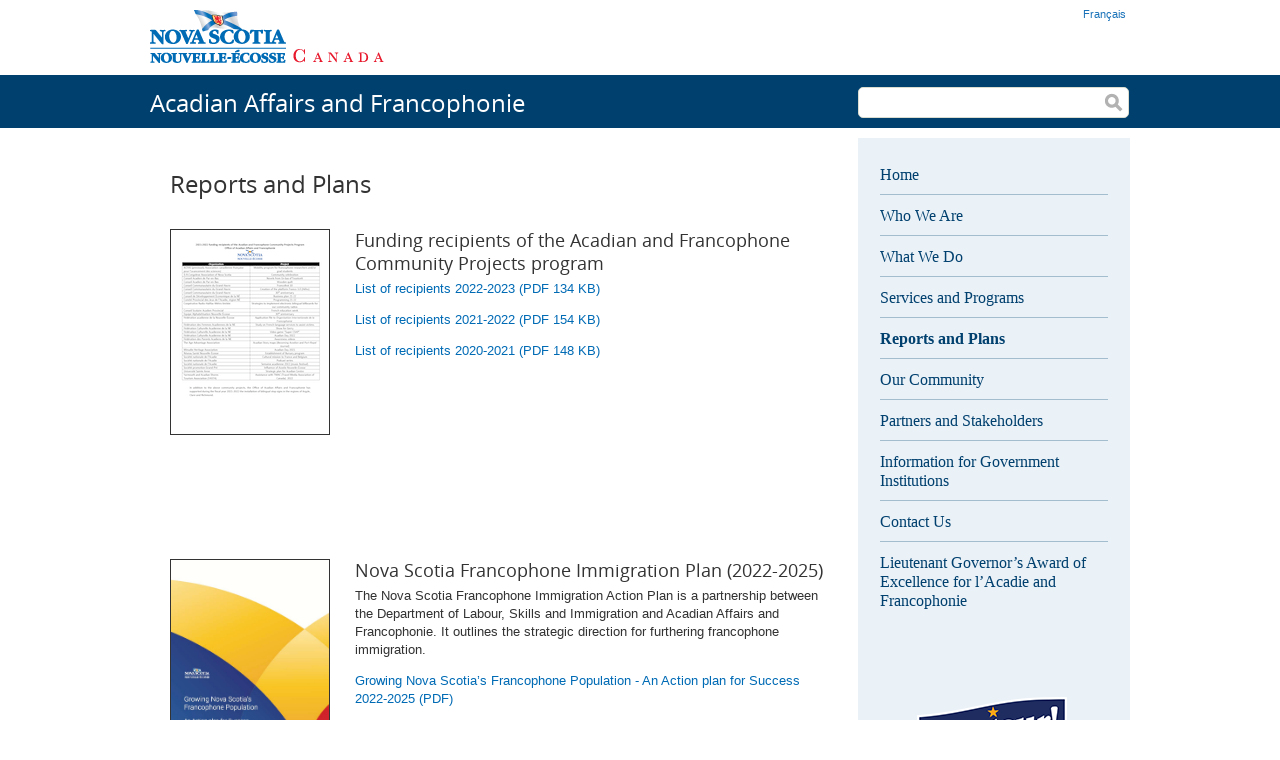

--- FILE ---
content_type: text/html; charset=utf-8
request_url: https://acadien.novascotia.ca/en/reports
body_size: 6132
content:
<!DOCTYPE html>
<!--[if lt IE 7]> <html class="no-js lt-ie9 lt-ie8 lt-ie7"> <![endif]-->
<!--[if IE 7]> <html class="no-js lt-ie9 lt-ie8"> <![endif]-->
<!--[if IE 8]> <html class="no-js lt-ie9"> <![endif]-->
<!--[if gt IE 8]><!-->
<html class="no-js">
<!--<![endif]-->

<head>
    <meta http-equiv="Content-Type" content="text/html; charset=utf-8" />
<meta name="description" content="Funding recipients of the Acadian and Francophone Community Projects program List of recipients 2022-2023 (PDF 134 KB) List of recipients 2021-2022 (PDF 154 KB)" />
<meta name="generator" content="Drupal 7 (https://www.drupal.org)" />
<link rel="canonical" href="https://acadien.novascotia.ca/en/reports" />
<link rel="shortlink" href="https://acadien.novascotia.ca/en/node/119" />
    <title>Reports and Plans | Acadian Affairs and Francophonie</title>
    <meta name="viewport" content="width=device-width">
    <link type="text/css" rel="stylesheet" href="https://acadien.novascotia.ca/sites/default/files/css/css_xE-rWrJf-fncB6ztZfd2huxqgxu4WO-qwma6Xer30m4.css" media="all" />
<link type="text/css" rel="stylesheet" href="https://acadien.novascotia.ca/sites/default/files/css/css_HZsZ4tjNA-opTQUfgdcaj6bWbZrop3PX-_5o86JwpJY.css" media="all" />
<link type="text/css" rel="stylesheet" href="https://acadien.novascotia.ca/sites/default/files/css/css_KpHsFsHL5G3x9EUJr5pMqQKsGs4fdCXEGrY6HhOgLHA.css" media="screen" />
<link type="text/css" rel="stylesheet" href="https://acadien.novascotia.ca/sites/default/files/css/css_NfFJjR_bCo-iYMxmVNYrG1k5SQ0JbXQPjr2TiwsQIks.css" media="all" />
<link type="text/css" rel="stylesheet" href="https://acadien.novascotia.ca/sites/default/files/css/css_jUeKJMAsYbgCvFPwhR90pur1CsfiMMh0Lia3M65rUTk.css" media="all" />
<link type="text/css" rel="stylesheet" href="https://acadien.novascotia.ca/sites/default/files/css/css_ONEljFG5rXXnpOuj-xyKnfLzvgV9VlGHS0anxlvkXEA.css" media="all" />
<link type="text/css" rel="stylesheet" href="https://acadien.novascotia.ca/sites/default/files/css/css_PPzklzLN0m0BAG29n9E2Q50NkmXx1nUXnhqqHhPWWjc.css" media="print" />
<link type="text/css" rel="stylesheet" href="https://acadien.novascotia.ca/sites/default/files/css/css_CbZ3KBmMoXU9TrFLq1AjUny8P5mruFtQJJy1Uzz2Wq0.css" media="all" />
<script type="text/javascript" src="https://acadien.novascotia.ca/sites/all/libraries/modernizr/modernizr-2.6.2.js?sqv2m1"></script>
<script type="text/javascript" src="https://acadien.novascotia.ca/sites/default/files/js/js_s7i1ww6g0T8nHK4BZPW51AxWO5CvV90GRHNfN3UgPH4.js"></script>
<script type="text/javascript" src="https://acadien.novascotia.ca/sites/default/files/js/js_ptR1ZjZnexk8gj2Q9mIgM2M_6ztR4ckK-i_6gzFmlNM.js"></script>
<script type="text/javascript" src="https://acadien.novascotia.ca/sites/default/files/js/js_5tF4ZwpV5qhIAw1Dq3uItRovaYIvyxjhGlM4IWw1ijI.js"></script>
<script type="text/javascript">
<!--//--><![CDATA[//><!--
jQuery.extend(Drupal.settings, {"basePath":"\/","pathPrefix":"en\/","setHasJsCookie":0,"ajaxPageState":{"theme":"basic","theme_token":"1yR0YfdeiDS-Qr12zkprIWsiEb0ue9Ybd5xLpQHFymw","js":{"sites\/all\/libraries\/modernizr\/modernizr-2.6.2.js":1,"misc\/jquery.js":1,"misc\/jquery-extend-3.4.0.js":1,"misc\/jquery-html-prefilter-3.5.0-backport.js":1,"misc\/jquery.once.js":1,"misc\/drupal.js":1,"sites\/all\/libraries\/fitvids\/jquery.fitvids.js":1,"sites\/all\/modules\/fitvids\/fitvids.js":1,"sites\/all\/themes\/basic\/scripts\/customSelect.jquery.js":1,"sites\/all\/themes\/basic\/scripts\/scripts.js":1},"css":{"modules\/system\/system.base.css":1,"modules\/system\/system.menus.css":1,"modules\/system\/system.messages.css":1,"modules\/system\/system.theme.css":1,"sites\/all\/modules\/calendar\/css\/calendar_multiday.css":1,"sites\/all\/modules\/date\/date_api\/date.css":1,"sites\/all\/modules\/date\/date_popup\/themes\/datepicker.1.7.css":1,"modules\/field\/theme\/field.css":1,"sites\/all\/modules\/fitvids\/fitvids.css":1,"sites\/all\/modules\/flexslider\/assets\/css\/flexslider_img.css":1,"modules\/node\/node.css":1,"modules\/search\/search.css":1,"modules\/user\/user.css":1,"sites\/all\/modules\/views\/css\/views.css":1,"sites\/all\/modules\/ckeditor\/css\/ckeditor.css":1,"sites\/all\/themes\/basic\/css\/tabs.css":1,"sites\/all\/modules\/ctools\/css\/ctools.css":1,"modules\/locale\/locale.css":1,"sites\/all\/themes\/basic\/css\/default.css":1,"sites\/all\/themes\/basic\/css\/layout.css":1,"sites\/all\/themes\/basic\/css\/style.css":1,"sites\/all\/themes\/basic\/css\/custom.css":1,"sites\/all\/themes\/basic\/css\/print.css":1,"sites\/default\/files\/fontyourface\/font.css":1,"sites\/default\/files\/fontyourface\/fontsquirrel\/open-sans-fontfacekit\/stylesheet.css":1}},"fitvids":{"custom_domains":["iframe[src^=\u0027https:\/\/www.youtube-nocookie.com\u0027]"],"selectors":["body"],"simplifymarkup":1},"urlIsAjaxTrusted":{"\/en\/reports":true}});
//--><!]]>
</script>
</head>

<body class="html not-front not-logged-in one-sidebar sidebar-second page-node page-node- page-node-119 node-type-page i18n-en" >
    <!-- Analytics: tagmanager -->
    <!-- Google Tag Manager -->
    <noscript><iframe src="//www.googletagmanager.com/ns.html?id=GTM-PH4H23" height="0" width="0"
            style="display:none;visibility:hidden"></iframe></noscript>
    <script src="https://novascotia.ca/scripts/ga/tagmanager.js"> </script>
    <!-- End Google Tag Manager -->
    <!-- /Analytics -->
        <div id="skip">
        <a href="#navigation">Jump to Navigation</a>
    </div>
              <!-- ______________________ HEADER _______________________ -->

<header id="header" class="cf" role="banner">

  <div id="header-region">
      <div class="region region-header">
    <div id="block-locale-language" class="cf block block-locale block-odd block-1 first last">
  <div class="block-inner">

                
		<div class="content" >
		  <ul class="language-switcher-locale-url"><li class="en first active"><a href="/en/reports" class="language-link active" xml:lang="en" title="Reports and Plans">English</a></li>
<li class="fr last"><a href="/fr/rapports-et-plans" class="language-link" xml:lang="fr" title="Rapports et plans"> Français</a></li>
</ul>		</div>

  </div>
</div> <!-- /block-inner /block -->  </div>
  </div>

      <a href="http://novascotia.ca/" title="Government of Nova Scotia" id="logo">
      <img src="https://acadien.novascotia.ca/sites/default/files/french-novascotia.png" alt="Government of Nova Scotia"/>
    </a>
  
  
</header> <!-- /header -->

  <div id="subheader">
    <div id="subheader-inner">

                        <h1 id="site-name">
            <a href="/en" title="Home" rel="home">Acadian Affairs and Francophonie</a>
          </h1>
              
      
        <div class="region region-subheader">
    <div id="block-search-form" class="cf block block-search block-odd block-1 first last">
  <div class="block-inner">

                
		<div class="content" >
		  <form action="/en/reports" method="post" id="search-block-form" accept-charset="UTF-8"><div><div class="form-item form-type-textfield form-item-search-block-form">
  <label class="element-invisible" for="edit-search-block-form--2">Search </label>
 <input title="Enter the terms you wish to search for." type="text" id="edit-search-block-form--2" name="search_block_form" value="" size="15" maxlength="128" class="form-text" />
</div>
<div class="form-actions form-wrapper" id="edit-actions"><input type="submit" id="edit-submit" name="op" value="Search" class="form-submit" /></div><input type="hidden" name="form_build_id" value="form-M91rCAuqQw-K78zBYsgY-0ymR3GydorusF0BAhfTrPM" />
<input type="hidden" name="form_id" value="search_block_form" />
</div></form>		</div>

  </div>
</div> <!-- /block-inner /block -->  </div>

    </div>
  </div>

<div id="page" class="page">

  <nav id="navigation" class="menu clearfix ">
              </nav> <!-- /navigation -->

  
  <!-- ______________________ MAIN _______________________ -->

  <div id="main" role="main" class="clearfix">

    <div id="content">
      <div id="content-inner" class="inner column center">

                  <div id="highlight">  <div class="region region-highlight">
    <div id="block-views-covid_alert-block" class="cf block block-views block-odd block-1 first">
  <div class="block-inner">

                
		<div class="content" >
		  <div class="view view-covid-alert view-id-covid_alert view-display-id-block view-dom-id-897f40e812e736bbca382588dff584d7">
        
  
  
      <div class="view-content">
        <div class="views-row views-row-1 views-row-odd views-row-first views-row-last">
      
  <div>        <div></div>  </div>  </div>
    </div>
  
  
  
  
  
  
</div>		</div>

  </div>
</div> <!-- /block-inner /block --><div id="block-views-page_image-block" class="cf block block-views block-even block-2 last">
  <div class="block-inner">

                
		<div class="content" >
		  <div class="view view-page-image view-id-page_image view-display-id-block view-dom-id-8fff4df0ae059a32326076b4bb6bcd26">
        
  
  
      <div class="view-content">
        <div class="views-row views-row-1 views-row-odd views-row-first views-row-last">
      
  <div class="views-field views-field-field-page-image">        <div class="field-content"></div>  </div>  </div>
    </div>
  
  
  
  
  
  
</div>		</div>

  </div>
</div> <!-- /block-inner /block -->  </div>
</div>
        
                  <div id="content-header">

            
            
            
                          <h2>Reports and Plans</h2>
            
                        
            
            
          </div> <!-- /#content-header -->
        
        <div id="content-area">
            <div class="region region-content">
    <div id="block-system-main" class="cf block block-system block-odd block-1 first last">
  <div class="block-inner">

                
		<div class="content" >
		  <article id="node-119" class="node node-page node-odd">
	<div class="node-inner">
    
      <header>
                  <span property="dc:title" content="Reports and Plans" class="rdf-meta element-hidden"></span>
      
          </header>
  
  	<div class="content">
  	  <div class="field field-name-body field-type-text-with-summary field-label-hidden"><div class="field-items"><div class="field-item even" property="content:encoded"><h3><img alt="" src="/sites/default/files/inline/images/list-of-recipients-21-22-en.png" style="width: 158px; height: 204px; float: left; margin: 0px 25px 50px 0px; border-width: 1px; border-style: solid;" />Funding recipients of the Acadian and Francophone Community Projects program</h3>
<p><a href="/sites/default/files/inline/images/list-of-recipients-22-23-en.pdf">List of recipients 2022-2023 (PDF 134 KB)</a></p>
<p><a href="https://acadien.novascotia.ca/sites/default/files/inline/images/list-of-recipients-21-22-en.pdf">List of recipients 2021-2022 (PDF 154 KB)</a></p>
<p><a href="https://acadien.novascotia.ca/sites/default/files/inline/images/list-of-recipients-20-21-en_0.pdf">List of recipients 2020-2021 (PDF 148 KB)</a></p>
<p> </p>
<p> </p>
<p> </p>
<p> </p>
<p> </p>
<p> </p>
<p><img alt="" src="/sites/default/files/inline/documents/fr-immigration-action-plan-en.jpg" style="width: 158px; height: 205px; float: left; margin: 0px 25px 50px 0px; border-width: 1px; border-style: solid;" /></p>
<h3>Nova Scotia Francophone Immigration Plan (2022-2025)</h3>
<p>The Nova Scotia Francophone Immigration Action Plan is a partnership between the Department of Labour, Skills and Immigration and Acadian Affairs and Francophonie. It outlines the strategic direction for furthering francophone immigration.</p>
<p><a href="/sites/default/files/inline/documents/fr-immigration-action-plan-en.pdf">Growing Nova Scotia’s Francophone Population - An Action plan for Success 2022-2025 (PDF)</a></p>
<p> </p>
<p> </p>
<p> </p>
<p> </p>
<p> </p>
<p><img alt="" src="/sites/default/files/inline/images/screen_shot_2018-01-16_at_3.03.25_pm.png" style="width: 158px; height: 227px; float: left; margin: 0px 25px 80px 0px; border-width: 1px; border-style: solid;" /></p>
<h3>Quebec-Nova Scotia Cooperation and Exchange Agreement</h3>
<p>List of partner organizations in each province and the projects which received funding under the cooperation agreement between Nova Scotia and Quebec.</p>
<p><a href="/sites/default/files/inline/documents/quebec-novascotia-agreement-2022-2023-en.pdf">Agreement  2022 - 2023 (PDF 121KB)</a></p>
<p><a href="/sites/default/files/inline/documents/quebec-novascotia-agreement-2021-2022-en.pdf">Agreement  2021 - 2022 (PDF 90KB)</a></p>
<p><a href="/sites/default/files/inline/documents/quebec-novascotia-agreement-2020-2021.pdf">Agreement  2020 - 2021 (PDF 46 KB)</a></p>
<p><a href="/sites/default/files/inline/documents/quebec-novascotia-agreement-2019-2020.pdf">Agreement  2019 - 2020 (PDF 73 KB)</a></p>
<p><a href="/sites/default/files/inline/documents/quebec-novascotia-agreement-2018-2019.pdf">Agreement  2018 - 2019 (PDF 53 KB)</a></p>
<p><a href="/sites/default/files/inline/images/quebec-novascotia-agreement-2017-2018.pdf">Agreement  2017 - 2018 (PDF 47 KB)</a></p>
<p><a href="/sites/default/files/inline/images/quebec-novascotia-agreement-2016-2017.pdf">Agreement  2016 - 2017 (PDF 47 KB)</a></p>
<p> </p>
<p> </p>
<p> </p>
<p><img alt="" src="/sites/default/files/inline/images/response-to-reports-cover-en.jpg" style="width: 158px; height: 227px; float: left; margin: 0px 25px 50px 0px; border-width: 1px; border-style: solid;" /></p>
<h3>Response to Reports from the Acadian and Francophone Communities </h3>
<p><a href="/sites/default/files/inline/documents/16-45057-84483_acadian_affairs_event_english_web.pdf">Response to Reports from the Acadian and Francophone Communities - October 2016 (PDF 109 KB)</a></p>
<p><a href="/sites/default/files/inline/documents/rapport_final_du_comite_charge_des_af_faires_acadiennes_20-03-2016_final.pdf">Report from the Committee (PDF 830 KB)</a></p>
<p><a href="http://www.acadiene.ca/wp-content/uploads/2016/10/modifications-propose%CC%81es-LSF_2016_final-1.pdf">Recommendations from Federation acadiennce de la Nouvelle-Ecosse</a> (PDF)</p>
<p> </p>
<p> </p>
<p> </p>
<p> </p>
<p> </p>
<p> </p>
<p><a href="/sites/default/files/inline/documents/progress-report-french-language-services-en.pdf"><img alt="Progress Report 2014" src="/sites/default/files/inline/images/progress-report-french-language-services-en.jpg" style="float: left; margin: 0px 25px 150px 0px; border-width: 1px; border-style: solid;" /></a></p>
<h3>Annual Report</h3>
<p><strong>French-language Services Provided by the Government of Nova Scotia</strong><br />
The Annual Report on French-language services outlines the progress of departments, offices, and agencies of the Government of Nova Scotia in developing and delivering services in French during the previous fiscal year.</p>
<p><a href="/sites/default/files/inline/documents/progress-report-french-language-services-en.pdf">Annual Report 2023-2024 (PDF 230 KB)</a></p>
<p> </p>
<p> </p>
<h3> </h3>
<h3> </h3>
<h3> </h3>
<h3> </h3>
<h3> </h3>
<h3><a href="/sites/default/files/files/summary_deveau_gov_services.pdf"><img alt="Utilization of French-language Government Services" src="/sites/default/files/images/summary_deveau_gov_services.jpg" style="width: 158px; height: 219px; float: left; margin: 0px 25px 50px 0px; border-width: 1px; border-style: solid;" /></a></h3>
<h3><span style="font-size: 13px;">The Utilization of French-language Government Services 2010</span></h3>
<p>A study on the factors associated with the utilization of government services in French by Nova Scotian Acadians and Francophones. English Summary</p>
<p><a href="/sites/default/files/files/summary_deveau_gov_services.pdf">The Utilization of French-language Government Services - English Summary (PDF 168 KB)</a></p>
<p><a href="http://icrml.ca/images/stories/documents/fr/rapport_deveau_utilisation_services_gouv.pdf">The Utilization of French-language Government Services Full Report in French (PDF 928 KB)</a></p>
<p> </p>
<p> </p>
<p> </p>
<p> </p>
<p> </p>
<p> </p>
<h3><a href="http://www.cmfc-mccf.ca/docs/infolettres/Newsletter - English version.pdf"><img alt="Ministerial Conference on the Canadian Francophonie Newsletter" src="/sites/default/files/inline/images/news2.png" style="width: 158px; height: 214px; float: left; margin: 0px 25px 80px 0px; border-width: 1px; border-style: solid;" /></a>Ministerial Conference on the Canadian Francophonie Newsletter</h3>
<p>The <a href="http://www.cmfc-mccf.ca">Ministerial Conference on the Canadian Francophonie</a>, created in 1994, is the only intergovernmental forum that brings together the ministers responsible for the Canadian Francophonie. The Conference’s newsletter highlights its work and that of member governments towards the development of an open, dynamic, and diverse Francophonie that contributes to, and participates fully in, the growth of Canadian society.</p>
<p><a href="http://www.cmfc-mccf.ca/newsletters">Newsletter (PDF link)</a></p>
</div></div></div>  	</div> <!-- /content -->
  	
      	
    	    <div class="links">
	    		    </div> <!-- /links -->
	  
            
	</div> <!-- /node-inner -->
</article> <!-- /article #node -->		</div>

  </div>
</div> <!-- /block-inner /block -->  </div>
        </div>

        
      </div>
    </div> <!-- /content-inner /content -->


     <!-- /sidebar-first -->

          <aside id="sidebar-second" role="complementary" class="column sidebar second">
        <div id="sidebar-second-inner" class="inner">
            <div class="region region-sidebar-second">
    <div id="block-system-main-menu" class="cf block block-system block-menu block-odd block-1 first">
  <div class="block-inner">

                
		<div class="content" >
		  <ul class="menu"><li class="first leaf home mid-218"><a href="/en" title="Home">Home</a></li>
<li class="leaf who-we-are mid-1337"><a href="/en/about" title="About Acadian Affairs">Who We Are</a></li>
<li class="leaf what-we-do mid-1364"><a href="/en/work">What We Do</a></li>
<li class="collapsed services-and-programs mid-1367"><a href="/en/services">Services and Programs</a></li>
<li class="leaf active-trail reports-and-plans mid-1369"><a href="/en/reports" class="active-trail active">Reports and Plans</a></li>
<li class="collapsed our-community mid-1371"><a href="/en/community">Our Community</a></li>
<li class="leaf partners-and-stakeholders mid-1374"><a href="/en/partners">Partners and Stakeholders</a></li>
<li class="leaf information-for-government-institutions mid-1425"><a href="/en/information-government-institutions">Information for Government Institutions</a></li>
<li class="leaf contact-us mid-1705"><a href="/en/contact">Contact Us</a></li>
<li class="last leaf lieutenant-governor-s-award-of-excellence-for-l-acadie-and-francophonie mid-2332"><a href="/en/lieutenant-governor-nova-scotia-francophonie-award">Lieutenant Governor’s Award of Excellence for l’Acadie and Francophonie</a></li>
</ul>		</div>

  </div>
</div> <!-- /block-inner /block --><div id="block-block-21" class="cf block block-block block-even block-2 last">
  <div class="block-inner">

                
		<div class="content" >
		  <p><a href="http://novascotia.ca/bonjour"><img alt="" src="/sites/default/files/images/bonjourlogo-rightnav.png" /></a></p>
		</div>

  </div>
</div> <!-- /block-inner /block -->  </div>
        </div>
      </aside>
     <!-- /sidebar-second -->

  </div> <!-- /main -->

  <!-- ______________________ FOOTER _______________________ -->

  <footer id="footer" role="contentinfo">

          <div id="footer-top" class="clearfix">
          <div class="region region-footer-top">
    <div id="block-block-1" class="cf block block-block block-odd block-1 first last">
  <div class="block-inner">

                
		<div class="content" >
		  <p class="rtecenter"><span>Website developed and maintained by <a href="http://cch.novascotia.ca">Nova Scotia Communities, Culture and Heritage</a></span> &nbsp; &nbsp; &nbsp; &nbsp; <span><a class="social-media" href="http://cch.novascotia.ca/social-media/">Social Media</a></span></p>		</div>

  </div>
</div> <!-- /block-inner /block -->  </div>
      </div> <!-- /footer-top -->
    
    
  </footer>

</div> <!-- /page -->

  <div id="footer-bottom">
    <div id="footer-bottom-inner">
        <div class="region region-footer-bottom">
    <div id="block-menu-menu-footer" class="cf block block-menu block-odd block-1 first">
  <div class="block-inner">

                
		<div class="content" >
		  <ul class="menu"><li class="first leaf about-nova-scotia mid-1541"><a href="http://novascotia.ca/about/">About Nova Scotia</a></li>
<li class="leaf services-en-fran-ais mid-1542"><a href="http://novascotia.ca/snsmr/access/french-languages-services-fr.asp" title="">Services en français</a></li>
<li class="last leaf contact-province-of-nova-scotia mid-1543"><a href="https://novascotia.ca/contact" title="">Contact Province of Nova Scotia</a></li>
</ul>		</div>

  </div>
</div> <!-- /block-inner /block --><div id="block-block-19" class="cf block block-block block-even block-2 last">
  <div class="block-inner">

                
		<div class="content" >
		  <p><span><a href="http://gov.ns.ca/govt/privacy/">Privacy</a> &nbsp; <a href="http://gov.ns.ca/terms/">Terms</a> &nbsp; <a href="http://gov.ns.ca/govt/cookies/info.asp">Cookies</a></span> &nbsp; <span>Crown copyright &copy; Province of Nova Scotia. Updated: Jan 2026</span></p><p>&nbsp</p><p>&nbsp;</p>		</div>

  </div>
</div> <!-- /block-inner /block -->  </div>
    </div>
  </div> <!-- /footer-bottom -->
        <script type="text/javascript">
    /* Sites _should_ have a lang attribute on the html element.
	   This one does not. But the alertbar code needs it. */
    if (!document.documentElement.hasAttribute("lang")) {
        var csslang = /i18n-(\w+)/.exec(document.body.className);
        csslang && document.documentElement.setAttribute("lang", csslang[1]);
    }
    </script>
    <script type="text/javascript" src="https://novascotia.ca/clf/scripts/alertbar.js"></script>
</body>

</html>

--- FILE ---
content_type: text/css
request_url: https://acadien.novascotia.ca/sites/default/files/css/css_ONEljFG5rXXnpOuj-xyKnfLzvgV9VlGHS0anxlvkXEA.css
body_size: 4194
content:
*{margin:0;padding:0;}.clearfix{display:inline-block;}.clearfix:after{content:".";display:block;height:0;clear:both;visibility:hidden;}* html .clearfix{height:1%;}.clearfix{display:block;}.clearleft,.clearl,.cleft{clear:left;}.clearright,.clearr,.cright{clear:right;}.clear,.clearboth,.clearall{clear:both;}.floatleft,.fleft,.floatl{float:left;margin:0 10px 5px 0;}.floatright,.fright,.floatr{float:right;margin:0 0 5px 10px;}#skip a:link,#skip a:hover,#skip a:visited{position:absolute;left:-10000px;top:auto;width:1px;height:1px;overflow:hidden;}#skip a:active,#skip a:focus{position:static;width:auto;height:auto;}div.view div.views-admin-links{width:auto;}div.block{position:relative;}div.block .edit{display:none;position:absolute;right:-20px;top:-5px;z-index:40;padding:3px 8px 0;font-size:10px;line-height:16px;background-color:white;border:1px solid #cccccc;-moz-border-radius:3px;-webkit-border-radius:3px;-moz-box-shadow:0 1px 3px #888888;-webkit-box-shadow:-1px 1px 2px #666666;}div.block .edit a{display:block;border:0;padding:0;margin:0;}div.block:hover .edit{display:block;}.with-wireframes #header,.with-wireframes #content-top,.with-wireframes #content-top > *,.with-wireframes #content-header,.with-wireframes #content-header > *,.with-wireframes #content-area,.with-wireframes #content-area > *,.with-wireframes #content-bottom,.with-wireframes #content-bottom > *,.with-wireframes #primary,.with-wireframes #secondary,.with-wireframes #sidebar-left-inner,.with-wireframes #sidebar-right-inner,.with-wireframes .block{padding:2px;border:1px solid #bbbbbb;}.with-wireframes .node{border-bottom:1px solid #bbbbbb;margin-bottom:10px;}.with-wireframes .block{margin-bottom:3px;}.with-wireframes #content-top,.with-wireframes #content-header,.with-wireframes #content-area,.with-wireframes #content-bottom{margin:0 3px 3px;}.with-wireframes #footer{margin-top:3px;padding:2px;border:1px solid #cccccc;}.with-wireframes.with-navigation #content,.with-wireframes.with-navigation .sidebar{margin-top:50px;}.with-wireframes #navigation{height:50px;}
.cf:before,.cf:after{content:" ";display:table;}.cf:after{clear:both;}.cf{*zoom:1;}#top-menu{height:31px;}#page,#header,#subheader-inner,#footer-bottom-inner{margin-left:auto;margin-right:auto;overflow:hidden;max-width:980px;}#content{width:100%;word-wrap:break-word;}.one-sidebar #content{float:left;margin-right:-100%;width:72.25%;}.two-sidebars #content{float:left;margin-left:27.75%;margin-right:-100%;width:44.5%;}.sidebar-first #content{margin-left:27.75%;}.sidebar-second #content{width:72.25%;}#sidebar-first{float:left;width:27.75%;margin-left:0;margin-right:0;word-wrap:break-word;}#sidebar-second{float:left;width:27.75%;margin-left:72.25%;margin-right:-100%;word-wrap:break-word;}.two-sidebars #sidebar-second{margin-left:44.5%;}#footer-middle:before,#footer-middle:after{content:"";display:table;}#footer-middle:after{clear:both;}#footer-middle .block-1{float:left;width:16.66667%;margin-left:0%;margin-right:-16.66667%;padding-left:10px;padding-right:10px;-moz-box-sizing:border-box;-webkit-box-sizing:border-box;-ms-box-sizing:border-box;box-sizing:border-box;word-wrap:break-word;}#footer-middle .block-2{float:left;width:16.66667%;margin-left:16.66667%;margin-right:-33.33333%;padding-left:10px;padding-right:10px;-moz-box-sizing:border-box;-webkit-box-sizing:border-box;-ms-box-sizing:border-box;box-sizing:border-box;word-wrap:break-word;}#footer-middle .block-3{float:left;width:16.66667%;margin-left:33.33333%;margin-right:-50%;padding-left:10px;padding-right:10px;-moz-box-sizing:border-box;-webkit-box-sizing:border-box;-ms-box-sizing:border-box;box-sizing:border-box;word-wrap:break-word;}#footer-middle .block-4{float:left;width:16.66667%;margin-left:50%;margin-right:-66.66667%;padding-left:10px;padding-right:10px;-moz-box-sizing:border-box;-webkit-box-sizing:border-box;-ms-box-sizing:border-box;box-sizing:border-box;word-wrap:break-word;}#footer-middle .block-5{float:left;width:16.66667%;margin-left:66.66667%;margin-right:-83.33333%;padding-left:10px;padding-right:10px;-moz-box-sizing:border-box;-webkit-box-sizing:border-box;-ms-box-sizing:border-box;box-sizing:border-box;word-wrap:break-word;}#footer-middle .block-6{float:left;width:16.66667%;margin-left:83.33333%;margin-right:-100%;padding-left:10px;padding-right:10px;-moz-box-sizing:border-box;-webkit-box-sizing:border-box;-ms-box-sizing:border-box;box-sizing:border-box;word-wrap:break-word;}#header,.mission,.breadcrumb,.node{clear:both;}@media screen and (max-width:992px){#page{width:100%;}#content{width:100%;word-wrap:break-word;}.one-sidebar #content{float:left;margin-right:-100%;width:72.25%;}.two-sidebars #content{float:left;margin-left:27.75%;margin-right:-100%;width:38.92%;}.sidebar-first #content{margin-left:27.75%;}.sidebar-second #content{width:66.67%;}#sidebar-first{float:left;width:27.75%;margin-left:0;margin-right:0;word-wrap:break-word;}#sidebar-second{float:left;width:33.33%;margin-left:66.67%;margin-right:-100%;word-wrap:break-word;}.two-sidebars #sidebar-second{margin-left:38.92%;}#footer-middle .block-1{float:left;width:33.33333%;margin-left:0%;margin-right:-33.33333%;padding-left:10px;padding-right:10px;-moz-box-sizing:border-box;-webkit-box-sizing:border-box;-ms-box-sizing:border-box;box-sizing:border-box;word-wrap:break-word;}#footer-middle .block-2{float:left;width:33.33333%;margin-left:33.33333%;margin-right:-66.66667%;padding-left:10px;padding-right:10px;-moz-box-sizing:border-box;-webkit-box-sizing:border-box;-ms-box-sizing:border-box;box-sizing:border-box;word-wrap:break-word;}#footer-middle .block-3{float:left;width:33.33333%;margin-left:66.66667%;margin-right:-100%;padding-left:10px;padding-right:10px;-moz-box-sizing:border-box;-webkit-box-sizing:border-box;-ms-box-sizing:border-box;box-sizing:border-box;word-wrap:break-word;}#footer-middle .block-4{float:left;width:33.33333%;margin-left:0%;margin-right:-33.33333%;padding-left:10px;padding-right:10px;-moz-box-sizing:border-box;-webkit-box-sizing:border-box;-ms-box-sizing:border-box;box-sizing:border-box;word-wrap:break-word;clear:left;}#footer-middle .block-5{float:left;width:33.33333%;margin-left:33.33333%;margin-right:-66.66667%;padding-left:10px;padding-right:10px;-moz-box-sizing:border-box;-webkit-box-sizing:border-box;-ms-box-sizing:border-box;box-sizing:border-box;word-wrap:break-word;}#footer-middle .block-6{float:left;width:33.33333%;margin-left:66.66667%;margin-right:-100%;padding-left:10px;padding-right:10px;-moz-box-sizing:border-box;-webkit-box-sizing:border-box;-ms-box-sizing:border-box;box-sizing:border-box;word-wrap:break-word;}}@media screen and (max-width:767px){.one-sidebar #content,.two-sidebar #content{width:100%;}#sidebar-first,#sidebar-second{clear:both;width:100%;}}@media screen and (max-width:620px){#footer{margin:0 10px;}}
body{background-color:white;color:#333333;font:13px/1.4em Verdana,Arial,sans-serif;margin:0;}#page{background-color:white;}#top-menu{background-color:white;}a:link,a:visited{color:#006bb5;text-decoration:none;}a:hover,a:active{color:#006bb5;text-decoration:underline;}h1,h2,h3,h4,h5,h6{color:#333333;font-family:"OpenSansRegular",sans-serif;font-weight:normal;line-height:1.3em;}h1{font-size:1.85em;padding:0 0 0.5em;margin:0;}h2{font-size:1.85em;margin-bottom:0.4em;}h3{font-size:1.385em;margin-bottom:0.3em;}h4{font-size:1.3em;margin-bottom:0.25em;}h5{font-size:1.2em;margin-bottom:0;}h6{font-size:1em;}img{height:auto;max-width:100%;}p{margin:0 0 1em 0;}ul,ol{margin-left:3%;padding-left:0;}.content ul{margin-bottom:1em;}ul.menu{margin:0;}table{width:99%;margin-bottom:1em;}tbody{border-top:0;}tr.even td,tr.odd td{padding:10px 5px;}tr.odd{background-color:white;}pre,code,tt{font:1em "andale mono","lucida console",monospace;line-height:1.5;}pre{background-color:#efefef;display:block;padding:5px;margin:5px 0;border:1px solid #aaa;}ul{list-style-type:disc;list-style-position:inside;}ul ul{list-style-type:circle;}ul ul ul{list-style-type:square;}ul ul ul ul{list-style-type:circle;}ol{padding-left:35px;list-style-type:decimal;}ol ol{list-style-type:lower-alpha;}ol ol ol{list-style-type:decimal;}abbr{border-bottom:1px dotted #666;cursor:help;white-space:nowrap;}blockquote{color:#8F8F8F;font-family:"Times New Roman",Times,serif;font-size:17px;font-style:italic;line-height:24px;}hr{border-style:solid none none;border-width:3px;border-color:#DFE1D5;display:block;height:1px;margin:15px 0;}#edit-title{font-size:24px;width:99%;}#system-themes-form img{width:100px;}.form-item .description{font-style:italic;line-height:1.2em;font-size:0.8em;margin-top:5px;color:#777;}#edit-delete{color:#cc0000;}div.messages{padding:9px;margin:1em 5px;color:#003366;background:#bbddff;border:1px solid #aaccee;}div.warning{color:#884400;background:#ffee66;border-color:#eedd55;}div.error{color:white;background:#ee6633;border-color:#dd5522;}div.status{color:#336600;background:#ccff88;border-color:#bbee77;}#page{margin-bottom:50px;}#header{margin-bottom:12px;position:relative;}#content-inner{background-color:#fff;min-height:700px;}.sidebar-second #content-inner{margin-right:10px;}#content-header{padding:30px 20px 10px;position:relative;}#content-area{padding:10px 20px 20px;}.sidebar .inner{background-color:#eaf1f7;}.sidebar .block .block-inner{padding:16px 22px 22px;}.sidebar .block .block-title{color:#8F8F8F;}#logo{display:block;height:53px;margin-top:10px;width:270px;}@media screen and (max-width:992px){#logo{margin-left:10px;}}#header-menu .block-menu .content{background:url(/sites/all/themes/basic/images/blue-bar.jpg) repeat-x scroll 0 0 #0080c2;height:40px;padding-left:30px;}#header-menu .block-menu .content li{float:left;font-size:15px;line-height:40px;list-style:none outside none;margin:0 30px 0 0;padding:0;}#header-menu .block-menu .content a{color:#FFFFFF;font-family:Helvetica,Arial,sans-serif;}#header-menu .block-menu .content .first a{color:#C2E1F0;}#header-menu .block-menu .content .last{margin:0;}#subheader{background-color:#00406f;margin-bottom:10px;padding:12px 0 10px;}@media screen and (max-width:767px){#subheader{margin-bottom:20px;}}#subheader-inner{overflow:hidden;}@media screen and (max-width:992px){#subheader-inner{padding-left:10px;}}@media screen and (max-width:767px){#subheader-inner{padding:0 10px;}}#site-name{float:left;font-family:'OpenSansRegular',sans-serif;font-size:24px;font-weight:normal;line-height:1.3em;padding:0;width:50%;}#site-name a{color:#fff;}.region-subheader{float:right;width:27.75%;}@media screen and (max-width:992px){.region-subheader{width:33.33%;}}#block-search-form{float:right;width:100%;}@media screen and (max-width:992px){#block-search-form .content{margin-right:10px;}}@media screen and (max-width:767px){#block-search-form .content{margin-right:0;}}#search-block-form{background-color:#fff;border:1px solid #DADDCF;float:left;height:29px;width:99%;-webkit-border-radius:5px;-moz-border-radius:5px;-ms-border-radius:5px;-o-border-radius:5px;border-radius:5px;}#search-block-form .form-item{float:left;margin:0 -29px 0 0;width:100%;}#search-block-form .form-actions{float:left;margin:0;}#search-block-form .form-text{background-color:transparent;border:0;color:#666666;font-family:Georgia,serif;font-size:13px;font-style:italic;line-height:19px;padding:6px 5px 5px;width:80%;}#search-block-form .form-submit{background:url(/sites/all/themes/basic/images/search.png) no-repeat;border:medium none;cursor:pointer;display:block;height:29px;overflow:hidden;margin-top:0;padding:29px 0 0;width:29px;-webkit-border-radius:0;-moz-border-radius:0;-ms-border-radius:0;-o-border-radius:0;border-radius:0;}@media screen and (max-width:767px){#search-block-form{width:100%;}}#navigation #search-block-form{float:none;margin:10px;overflow:hidden;}#navigation #search-block-form .form-item{width:93%;}#navigation #search-block-form .form-text{width:100%;}#navigation #search-block-form .form-actions{width:7%;}#sidebar-second .block-menu h2{color:#000;font-size:16px;font-weight:normal;}#sidebar-second .block-menu .menu{font-family:Verdana;font-size:16px;list-style-position:outside;}#sidebar-second .block-menu .menu li{list-style:none none;padding:0;margin:0;}#sidebar-second .block-menu .menu li a{border-top:1px solid #A3BCCE;color:#00406F;display:block;line-height:1.2em;margin:0;padding:11px 10px 10px 0;}#sidebar-second .block-menu .menu li a.active-trail{font-weight:bold;}#sidebar-second .block-menu .menu li li{background:none;margin-left:1em;}#sidebar-second .block-menu .menu li li.last{padding-bottom:12px;}#sidebar-second .block-menu .menu li li a{border:0;font-size:13px;padding:6px 10px;}#sidebar-second .block-menu .menu li li a.active-trail{font-weight:normal;text-decoration:underline;}#sidebar-second .block-menu .menu li li li{margin-left:5px;}#sidebar-second .block-menu .menu li li li a{font-size:11px;}#sidebar-second .block-menu .menu li li li a:before{content:"» ";font-family:Verdana;}#sidebar-second .block-menu .menu li li.first a{padding-top:2px;}#sidebar-second .block-menu .menu li.first a{border:0;}#menu-jump{display:none;background:#eaf1f7 url(/sites/all/themes/basic/images/icon-menu.png) no-repeat 98% 50%;border:1px solid #86A4BA;clear:both;color:#666;font-family:Georgia,serif;font-size:13px;font-style:italic;line-height:29px;margin:0 8px 0 9px;text-decoration:none;text-indent:8px;-webkit-border-radius:5px;-moz-border-radius:5px;-ms-border-radius:5px;-o-border-radius:5px;border-radius:5px;}#footer #footer-top{background-color:#fff;color:#666;font-size:11px;margin:10px 0 0;padding:15px 10px;}#footer #footer-top P{margin:0;}#footer #footer-top span{display:inline-block;padding:0 10px 5px;}#footer #footer-top span.first{padding-left:0;}#footer #footer-top span.last{padding-right:0;}#footer #footer-top a{white-space:nowrap;}#footer-bottom{background-color:#00406F;color:#fff;padding:0 10px 10px;}#footer-bottom a{color:#fff;}#block-menu-menu-footer,#block-menu-menu-footer-french{margin:20px 0;}#block-menu-menu-footer .content li,#block-menu-menu-footer-french .content li{display:inline-block;font-size:15px;margin:0 25px 0 0;}.social-media{background:url(/sites/all/themes/basic/images/social-media.jpg) no-repeat;display:inline-block;text-indent:-9999px;width:107px;}.bonjourLink{clear:both;display:block;font-size:9px;letter-spacing:1px;line-height:16px;margin:auto;padding-bottom:1em;text-align:center;width:110px;}.bonjourLink span{display:block;}.bonjourLink a{color:#CC0000;}.webform-component{max-width:385px;}textarea{border:1px solid #DADDCF;padding:5px;-webkit-border-radius:5px;-moz-border-radius:5px;-ms-border-radius:5px;-o-border-radius:5px;border-radius:5px;}input.form-text{border:1px solid #DADDCF;width:100%;padding:5px 0;text-indent:5px;-webkit-border-radius:5px;-moz-border-radius:5px;-ms-border-radius:5px;-o-border-radius:5px;border-radius:5px;}#edit-submit{border:1px solid #DADDCF;cursor:pointer;display:block;margin-top:10px;padding:5px;-webkit-border-radius:5px;-moz-border-radius:5px;-ms-border-radius:5px;-o-border-radius:5px;border-radius:5px;}#admin-menu{margin:0;}.front{}.front .flex-nav-container{margin-bottom:0;}.front .flexslider{border:0;border-radius:0;}.front .flexslider .slides > li{background-color:#fff;}.front .flexslider .flex-caption{font:16px/18px 'OpenSansRegular',sans-serif;text-shadow:none;width:96%;}.front .flex-direction-nav{display:none;}.front .flex-direction-nav li a{background:url(/sites/all/themes/basic/images/bg_direction_nav.png) no-repeat scroll 0 0 transparent;cursor:pointer;display:block;height:52px;margin:-13px 0 0;position:absolute;text-indent:-9999px;top:50%;width:52px;}.front .flexslider .flex-control-nav{bottom:10px;display:block;right:10px;width:auto;}.front .flexslider .flex-control-nav li{display:block;float:left;margin-left:7px;}.front .flexslider .flex-control-nav li a{background-color:#fff;background-image:none;border-radius:5px 5px 5px 5px;display:block;height:10px;overflow:hidden;text-indent:999px;width:10px;filter:progid:DXImageTransform.Microsoft.Alpha(Opacity=40);opacity:0.4;}.front .flexslider .flex-control-nav li a.active{filter:progid:DXImageTransform.Microsoft.Alpha(Opacity=90);opacity:0.9;}.front .flexslider .flex-direction-nav li a.prev{left:18px;}.front .flexslider .flex-direction-nav li a.next{right:18px;background-position:-52px 0;}.front #block-block-27,.front #block-block-28,.front #block-block-29{bottom:20px;position:absolute;right:0;width:30%;}.front #block-block-27 .content,.front #block-block-28 .content,.front #block-block-29 .content{font-family:'OpenSans',sans-serif;font-size:18px;text-align:center;}.front #block-block-27 .content a,.front #block-block-28 .content a,.front #block-block-29 .content a{position:relative;z-index:10;}.has-pagequote{}.has-pagequote .field-name-body{float:right;width:70%;}.has-pagequote .field-name-field-pagequote{color:#8F8F8F;float:left;font-family:"Times New Roman",Times,serif;font-size:18px;font-style:italic;font-weight:300;line-height:1.4em;padding-right:5%;width:25%;}.has-pagequote .field-name-field-sidebar-image{float:left;margin-top:20px;}#block-locale-language{font-size:11px;position:absolute;right:5px;top:5px;}#block-locale-language .content ul{list-style:none none;}#block-locale-language .content ul li{display:inline;border-right:1px solid #666;padding-right:5px;}#block-locale-language .content ul li.last{border-right:none;padding-right:0;}.i18n-en #block-locale-language .content ul li.en{display:none;}.i18n-fr #block-locale-language .content ul li.fr{display:none;}.i18n-gd #block-locale-language .content ul li.gd{display:none;}#block-locale-language .content ul li a{color:#1A73B9;}@media screen and (max-width:992px){#site-name{font-size:20px;padding-top:4px;}#block-system-main-menu .menu{font-size:15px;}#content-inner{margin-left:10px;}.sidebar .inner{margin-right:10px;}#footer #footer-top{margin-left:10px;margin-right:10px;}#footer #footer-middle{background:white url(/sites/all/themes/basic/images/footer-bg-768.jpg) no-repeat center top;}#footer #footer-middle .block-4{margin-left:35px;}.has-pagequote .field-name-body{float:none;width:100%;}.has-pagequote .field-name-field-pagequote{float:none;margin:40px 0;padding-right:0;width:100%;}}@media screen and (max-width:767px){.flexslider .slides img{width:100%;}#header{background:#fff;}#header #header-menu .block-menu .content li.first{font-size:11px;margin:0;position:absolute;right:10px;top:-50px;}#header #header-menu .block-menu .content li.first a{color:#2B66B8;}#menu-jump{display:block;}#sidebar-second{display:block;margin-top:10px;}#site-name{font-size:24px;width:100%;}.region-subheader{margin:10px 0;width:100%;}#main{background:none;margin-right:0;}.one-sidebar #content,.two-sidebar #content{margin-bottom:10px;}#content-inner{margin-right:10px;}#sidebar-first,#sidebar-second{margin:0;}#sidebar-first .inner,#sidebar-second .inner{padding-bottom:22px;margin:0 10px;}#block-system-main-menu .menu li{display:block;text-align:left;}#footer #footer-middle{background:white url(/sites/all/themes/basic/images/footer-bg-600.jpg) no-repeat center top;}}@media screen and (max-width:620px){#logo{margin:25px auto 0;}#header-menu{display:none;}#subheader{padding-top:0;}#site-name{text-align:center;}#footer #footer-top{margin-left:0;margin-right:0;}#footer #footer-top a{display:inline-block;white-space:normal;}#footer-bottom{padding-top:30px;}#footer-bottom span{display:block;}#footer-bottom #block-menu-menu-footer .content li,#footer-bottom #block-menu-menu-footer-french .content li{display:block;margin-bottom:10px;}}@media screen and (max-width:480px){#site-name{font-size:18px;}#block-menu-menu-mobile-menu .menu li{margin:0 8px 0 0;}#block-menu-menu-mobile-menu .menu li a{width:88px;}}@media screen and (max-width:440px){.region-subheader #block-jump_menu-jump_menu-m_menu-popular-searche,.region-subheader #block-jump_menu-jump_menu-m_menu-recherches-cour{padding-right:0;margin-bottom:5px;width:100%;}#block-search-form{padding-left:0;width:100%;}}
.webform-component{max-width:100% !important;}


--- FILE ---
content_type: text/css
request_url: https://acadien.novascotia.ca/sites/default/files/css/css_PPzklzLN0m0BAG29n9E2Q50NkmXx1nUXnhqqHhPWWjc.css
body_size: 416
content:
*{background-color:transparent;border:none !important;}#top-menu,#navigation,#header-region,#part-nsm,#search-theme-form,#sidebar-first,#footer,.breadcrumb,.tabs,.feed-icon,.links,.pager{display:none;}#site-name{font-size:2em;}#site-name a{display:inline;text-indent:0;}#page{width:100%;}#content,#content #content-inner,.block,.title,#sidebar-second{float:none !important;height:auto !important;margin:20px 0 !important;width:100% !important;}.block-inner{height:auto !important;}p{text-align:left !important;}a:hover,a:active,a:link,a:visited{color:black;}#content a:link:after,#content a:visited:after{content:" (" attr(href) ") ";font-size:0.8em;font-weight:normal;}img{page-break-before:auto;page-break-after:auto;page-break-inside:avoid;}#sidebar-second img{display:none;}


--- FILE ---
content_type: text/javascript
request_url: https://acadien.novascotia.ca/sites/default/files/js/js_5tF4ZwpV5qhIAw1Dq3uItRovaYIvyxjhGlM4IWw1ijI.js
body_size: 1443
content:
(function($){
 $.fn.extend({

 	customSelect : function(options) {
	  if(!$.browser.msie || ($.browser.msie&&$.browser.version>6)){
	  var defaults = { customClass: null };
	  var options = $.extend(defaults, options);

	  return this.each(function() {

			var currentSelected = $(this).find(':selected');
			var html = currentSelected.html() || '&nbsp;';
			var customSelectInnerSpan = $('<span class="customSelectInner" />').append(html);
			var customSelectSpan = $('<span class="customSelect" />').append(customSelectInnerSpan);
			if(options.customClass){customSelectSpan.addClass(options.customClass);}
			$(this).after(customSelectSpan);
			var selectBoxWidth = parseInt($(this).outerWidth()) - (parseInt(customSelectSpan.outerWidth()) - parseInt(customSelectSpan.width()) );
			customSelectSpan.css({display:'inline-block'});
			customSelectInnerSpan.css({width:selectBoxWidth, display:'inline-block'});
			var selectBoxHeight = customSelectSpan.outerHeight();
			$(this).css({'-webkit-appearance':'menulist-button',width:customSelectSpan.outerWidth(),position:'absolute', opacity:0,height:selectBoxHeight,fontSize:$(this).next().css('font-size')}).change(function(){
				customSelectInnerSpan.text($(this).find(':selected').text()).parent().addClass('customSelectChanged');
				setTimeout(function(){customSelectSpan.removeClass('customSelectOpen');},60);
			}).bind('click',function(){
				customSelectSpan.toggleClass('customSelectOpen');
			}).bind('mouseover',function(){
				customSelectSpan.addClass('customSelectHover');
			}).bind('mouseout',function(){
				customSelectSpan.removeClass('customSelectHover');
			}).focus(function(){
				customSelectSpan.addClass('customSelectFocus');
			}).blur(function(){
				customSelectSpan.removeClass('customSelectFocus customSelectOpen');
			});

	  });
	  }
	}
 });
})(jQuery);
;
(function ($) {

  // Equalize heights
  (function(jQuery) {
    jQuery.fn.equalHeights = function() {
      var maxheight = 0;
      jQuery(this).each(function(){
        jQuery(this).removeClass("equalized").removeAttr("style");
        maxheight = (jQuery(this).height() > maxheight) ? jQuery(this).height() : maxheight;
      });
      jQuery(this).css("height", maxheight).addClass("equalized");
    }
  })(jQuery);

  // DOM Ready
  $(function(){

    // Flex Slider direction navigation
    $(".flexslider").hover(function(){
      $(".flex-direction-nav").fadeIn();
    },
    function(){
      $(".flex-direction-nav").fadeOut();
    });

    // Mobile Menu
    $("#subheader").append('<a id="menu-jump" href="#block-system-main-menu" >Menu</a>');
    // Older Android fix to deal with anchors being clickable once.
    //Jump to main menu.
    $("#block-menu-menu-mobile-menu li.menu a").click(function(){
      $("html, body").animate({scrollTop:$("#block-system-main-menu").offset().top}, 0);
      return false;
    });

    // Top first span classes
    $("#footer-top span").each(function(index) {
      $(this).addClass("span-" + (index + 1));
    });
    $("#footer-top span:first").addClass("first");
    $("#footer-top span:last").addClass("last");

    // Pagequote
    if ($(".node-page .field-name-field-pagequote").length == 1) {
      $("body").addClass("has-pagequote");
    }

    /* Language Switcher */
    // Hide translation links if no translation.
    $("#block-locale-language .locale-untranslated").parent().hide();
    // Remove borders
    $("#block-locale-language .content li:visible:last").css("border","none");

  });

  // Responsive
  $(window).load(function() {
    responsive();
  });

  $(window).resize(function() {
    responsive();
  });

  function responsive() {

    if (Modernizr.mq("screen and (max-width:767px)")) {

      // Remove equalization from content.
      $(".equalized").css("height", "auto");

    } else {

      // Equalize content height.
      $("#content-inner, .sidebar .inner").equalHeights();

    }

  }

})(jQuery);;


--- FILE ---
content_type: text/javascript; charset=UTF-8
request_url: https://novascotia.ca/clf/scripts/alertbar.js
body_size: 1381
content:
!(function(doc, head, body) {
	var load = {
		feed: "https://news-feeds.novascotia.ca/feeds/alerts.atom",
		//feed: "https://novascotia.ca/clf/ignition/alerts.atom",
		xslt: "https://novascotia.ca/clf/argyle/xslt/alertbar.xslt",
		css:  "https://novascotia.ca/clf/argyle/alertbar.css",
		xmld: "https://novascotia.ca/clf/scripts/xmld.js"
	};
	if (doc.getElementById("news-alert-bar")) return;	// already has alerts

	var linkcss = doc.createElement("link");
	linkcss.setAttribute("rel", "stylesheet");
	linkcss.setAttribute("type", "text/css");
	linkcss.setAttribute("href", load.css);
	head.appendChild(linkcss);

	var bar = doc.createElement("div");
	bar.setAttribute("data-transform", load.feed);
	bar.setAttribute("data-transformer", load.xslt);
	var lang = (doc.documentElement.getAttribute("lang")||"").substring(0, 2).toLowerCase();
	lang && bar.setAttribute("data-transform-params", "lang="+lang);
	body.insertBefore(bar, body.firstChild);

	if (!window.XMLD) {
		var xmld = doc.createElement("script");
		xmld.setAttribute("src", load.xmld);
		body.appendChild(xmld);
	}
})(document, document.head || document.documentElement.firstChild, document.body || document.documentElement.lastChild);


--- FILE ---
content_type: text/javascript; charset=UTF-8
request_url: https://novascotia.ca/clf/scripts/xmld.js
body_size: 3611
content:
"use strict";
/// @author David Nordlund, © 2017 Province of Nova Scotia

window.XMLD || (window.XMLD = []);

!function () {

function meld() {
	for (var o=arguments[0], a=1, n, i; a < arguments.length; a++)
		if ((n=arguments[a])) for (i in n) o[i] = n[i];
	return o;
}

var XML = {
	HttpRequest: function (url) {
		var xdr = window.XDomainRequest;
		return new ((xdr && XML.isCrossOrigin(url)) ? xdr : XMLHttpRequest)();
	},
	isCrossOrigin: function (url) {
		var x = url.match(/^(https?:)?\/\/([^\/]+)(\/|$)/i);
		return x && (x[2].toLowerCase() != location.host.toLowerCase());
	},
	request: function (method, url, options, handler) {
		var opt = options||{}; method = method||(opt.post?'POST':'GET');
		var xhr = XML.HttpRequest(url), e;
		if ("onload" in xhr) {
			xhr.onload  = function () { handler(xhr, null); };
			xhr.onerror = function () { handler(xhr, "request failed"); };
		} else xhr.onreadystatechange =
			XML.readyStateHandler(xhr, handler, ActiveX&&ActiveX.fixResponse);
		xhr.open(method, url, true, opt.user||null, opt.password||null);
		for (e in {"abort":0, "timeout":0})
			if ('on'+e in xhr) xhr['on'+e] = function () {handler(xhr,"request "+e);};
		xhr.send(opt.post||null);
	},
	get: function (url, handler) {
		if (url in XML._get)
			XML._get[url].push(handler);
		else {
			XML._get[url] = [handler];
			XML.request('GET', url, {}, function (xhr, err) {
				var run = XML._get[url], r, x = xhr&&xhr.responseXML;
				for (r in run)	run[r](x, err);
				delete XML._get[url];
			});
		}
	},
	_get: {},
	readyStateHandler: function (x, handler, fix) { return function () {
		if (x.readyState!==4) return;
		var r="responseXML", dom = (r in x) ? (fix ? fix(x) : x)[r] : x;
		var de = dom ? dom.parseError&&dom.parseError.reason||null : "no XML DOM";
		handler(x, de);
	}},
	_transformers: {},
	Transformer: function (xslt_href) {
		if (!(xslt_href in XML._transformers))
			XML._transformers[xslt_href] = new XML.XSLTransformer(xslt_href);
		return XML._transformers[xslt_href];
	},
	XSLTransformer: function (xslt_href) {this.init(xslt_href);},
	Transformation: function (transformer, xml_src, params) {
		this.init(transformer, xml_src, params);
	},
	includeXHTML: function(url, into_tag) {
		into_tag.setAttribute("aria-busy", "true");
		this.get(url, function(dom, err) {
			if (err)
				into_tag.setAttribute("aria-busy", "false");
			else
				into_tag.parentNode.replaceChild(document.importNode(dom.documentElement, true), into_tag);
		});
	}
}, ActiveX = ("ActiveXObject" in window) && {
	MSXML: function (x) {return new ActiveXObject("MSXML2."+x+".6.0");},
	loadDOM: function (url, handler, xsl) {
		var dom = new ActiveX.MSXML((xsl?"FreeThreaded":"")+"DOMDocument");
		dom.async = handler ? true : false; dom.validateOnParse = false;
		xsl && dom.setProperty("AllowDocumentFunction", (dom.resolveExternals=true));
		handler && (dom.onreadystatechange = XML.readyStateHandler(dom, handler));
		dom.load(url);
		return dom;
	},
	fixResponse: function (x) { // IE doesn't always set responseXML properly :/
		var dom = x.responseXML || (x.responseXML=ActiveX.MSXML("DOMDocument"));
		if (!dom.documentElement) // responseXML failed. Trying loadXML on responseText
			dom.async = dom.validateOnParse = false, dom.loadXML(x.responseText);
		return x;
	}
};
window.ActiveXObject && (XML.get = ActiveX.loadDOM);

XML.XSLTransformer.prototype = meld({
	init: function (xslt_href) {
		var t = this;
		t._xp = t._err = null;
		t._pending = [];
		t._load(xslt_href, function (dom, err) {
			t._err = err;
			if (dom && !err) try {
				t._xp = t._initProcessor(dom);
				t._setOutputMethod(dom);
			} catch(ex) { t._err = ex; }
			t.flush();
		});
	},
	_load: XML.get,
	transform: function (xml_src, params) {
		return new XML.Transformation(this, xml_src, params);
	},
	removePending: function (transformation) {
		for (var p=this._pending, i=p.length; i-- && (p[i]!==transformation) ;)
		(i>-1) && this._pending.splice(i, 1);
	},
	addPending: function (transformation) {
		this._pending.push(transformation);
	},
	flush: function () {
		for (var p=this._pending, i=p.length, t; this._xp && i-- ;)
			(t = p[i]) && t.dom && t._run();
	},
	_setOutputMethod: function (xsl_dom) {
		var o = xsl_dom.getElementsByTagNameNS ?
		        xsl_dom.getElementsByTagNameNS(xsl_dom.documentElement.namespaceURI, "output")
		      : xsl_dom.getElementsByTagName("xsl:output");
		this._output_method = o.length && o[0].getAttribute("method") || "xml";
	}
}, window.XSLTProcessor ? {
	_initProcessor: function (dom) {
		var p = new XSLTProcessor();
		p.importStylesheet(dom);
		return p;
	},
	process: function (dom, params, doc) {
		var xp = this._xp;
		if (!xp)
			return (this._err = "XSLTProcessor not created.");
		for (var p in params)
			xp.setParameter(null, p, params[p]);
		var r = doc ? xp.transformToFragment(dom, doc) : xp.transformToDocument(dom);
		xp.clearParameters();
		if (!r)
			return (this._err = "No output from transformation.");
		return (this._output_method==="text") ? r.documentElement.textContent : r;
	}
} : ActiveX ? {
	_load: function (url, handler) { ActiveX.loadDOM(url, handler, true); },
	_initProcessor: function (dom) {
		var xt = ActiveX.MSXML("XSLTemplate");
		xt.stylesheet = dom;
		return xt.createProcessor();
	},
	process: function (dom, params, doc) {
		var xp = this._xp;
		if (!xp)
			return (this._err = "XSLT Processor not created.");
		("SVGRect" in window) || xp.addParameter("no-svg", ":(");
		for (var p in params)
			xp.addParameter(p, params[p]);
		xp.input = dom;
		xp.transform();
		var r = String(xp.output), tmp = r;
		if (this._output_method!=="text") {
			if (doc) {
				tmp = doc.createElement("div");
				tmp.innerHTML = r;
				r = doc.createDocumentFragment();
				while (tmp.firstChild) r.appendChild(tmp.firstChild);
			} else {
				r = ActiveX.MSXML("DOMDocument");
				r.async = r.validateOnParse = false;
				r.loadXML(tmp);
				r.parseError.errorCode && (this._err = "parsing: "+r.parseError.reason);
			}
		}
		xp.reset();
		for (var p in params)
			xp.addParameter(p, null);
		return this._err || r;
	}
} : {
	_err: "No XSLT implementation detected.",
	_initProcessor: function () { return null; },
	process: function () { return this._err; }
});

XML.Transformation.prototype = {
	init: function (transformer, xml_src, params) {
		var t = this;
		t.dom = null, t._params = params||{}, t._dest = {}, t.transformer = transformer;
		transformer.addPending(t);
		if (typeof(xml_src)==="string")
			XML.get(xml_src, function (dom, err) {
				t.dom = err ? null : dom;
				t.dom ? t._run() : t._fail(err || "responseXML");
			});
		else if (xml_src && xml_src.documentElement)
			(t.dom = xml_src) && t._run();
		else
			t._fail(typeof(xml_src)+" "+String(xml_src).substring(0, 30));
	},
	_fail: function (err) {
		this._err = err; this.transformer.removePending(this);
	},
	error: function () {
		return this._err || this.transformer._err || null;
	},
	into: function () {
		for (var args=[], a=0; a < arguments.length; a++) args=args.concat(arguments[a]);
		for (var d=this._dest, t, i=0; i < args.length; i++) {
			a = args[i], t = typeof(a);
			a.nodeType ? ((d.tag=a).nodeType===1) && a.setAttribute("aria-busy","true")
				: (t==="object") ? (d.obj=a)
				: (t==="function") ? (d.fn=a)
				: (t==="string") && (d.fn=d.obj[a]);
		}
		this.dom && this._run();
	},
	_run: function () {
		if (this.transformer._xp) {
			var t=this, d = t._dest, r = d.tag && t.replace(d.tag);
			d.fn && d.fn.call(d.obj||t, r || t.result(), t.error(), t);
			t.transformer.removePending(t), d = {};
		}
	},
	result: function (ownerDocument) {
		var doc = (ownerDocument===undefined) ? document : ownerDocument || null;
		return this.transformer.process(this.dom, this._params, doc);
	},
	replace: function (tag) {return this.placeInto(tag.parentNode, tag);},
	placeInto: function (tag, replace) {
		var d=tag.ownerDocument, p=null, n=null, x=this.error()||this.result(d);
		if (replace===true) while (tag.lastChild) tag.removeChild(tag.lastChild);
		else if (replace.nodeType)
			{p=replace.previousSibling;n=replace.nextSibling;tag.removeChild(replace);}
		x = tag.insertBefore((typeof(x)==="string") ? d.createTextNode(x) : x, n);
		if (x.nodeType===11) for (var c=p||tag.firstChild; c&&(c=c.nextSibling)&&(c!==n);)
			if (c.nodeType===1) return c;
		return x;
	}
};

!function (Q) {
	function qsParams(url) {
		var p = {}, qs = (url+"?").split("?",2)[1], a, i, v;
		for (a=qs.split("&"), i=0; i < a.length; i++)
			if ((v = a[i].split("=")) && (v.length > 1))
				p[decodeURIComponent(v.shift())] = decodeURIComponent(v.join("="));
		return p;
	}
	var execQ = {
		"function": function (f) { f(XML); },
		"object": function (o) {
			if (o.length) Q.push.apply(Q, o);
			else if (o.transformer && o.transform && o.into)
				XML.Transformer(o.transformer).transform(o.transform, o.params||{}).into(o.into);
			else if (o.xhtml && o.into)
				XML.includeXHTML(o.xhtml, o.into);
		}
	};
	Q.push = Q.unshift = Q.concat = function () {
		for (var q = arguments, i = q.length, a, t; i-- ;)
			a = q[i], t = typeof(a), ((t in execQ) && execQ[t](a));
	};
	Q.push(Q.splice(0, Q.length));
	var X="data-transformer", S="[type^='application/'][type$='xml']", l, i, e, p, a, x;
	for (l=document.querySelectorAll("*["+X+"]"), i=0; i<l.length; i++) {
		e = l[i], x = e.getAttribute(X), a = e.getAttribute("data-transform");
		p = meld(qsParams(x), qsParams("?"+(e.getAttribute("data-transform-params")||"")));
		if (x.match(/\?$/)) {
			x = x.substring(0, x.length - 1);
			p = meld(qsParams(location.href), p);
		}
		if (a)
			(a[0]=='#') && (a = document.getElementById(a.substring(1))) && (a = a.getAttribute("href"));
		else
			((a = e.querySelector("a"+S))||(a = document.querySelector("link"+S))) && (a = a.getAttribute("href"));
		x && a && Q.push({transformer: x, transform: a, params: p, into: e});
	}
	X="data-include-xhtml";
	for (l=document.querySelectorAll("*["+X+"]"), i=l.length; i-- && (e=l[i]) ;)
		Q.push({xhtml: e.getAttribute(X), into: e});
}(XMLD);

}();
